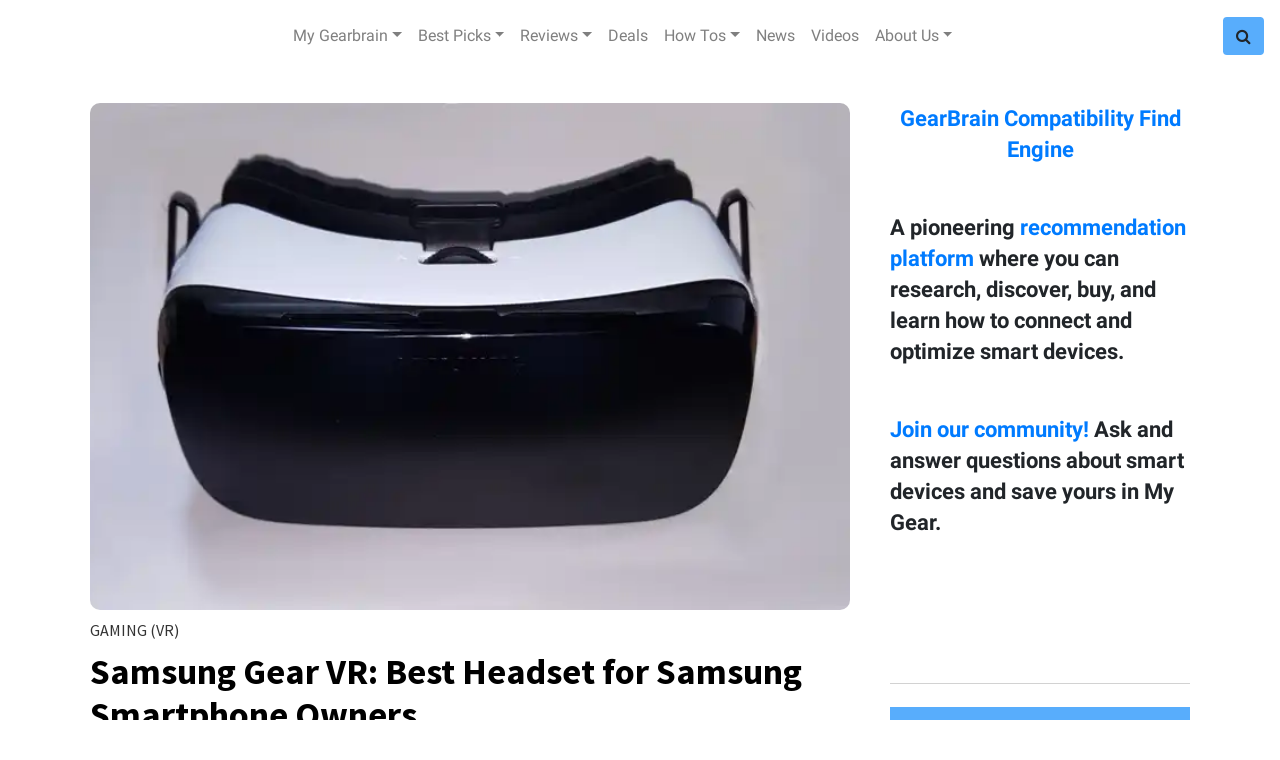

--- FILE ---
content_type: text/html; charset=utf-8
request_url: https://www.google.com/recaptcha/api2/aframe
body_size: 266
content:
<!DOCTYPE HTML><html><head><meta http-equiv="content-type" content="text/html; charset=UTF-8"></head><body><script nonce="ey0gU1yS2xxCmkdOBHKckg">/** Anti-fraud and anti-abuse applications only. See google.com/recaptcha */ try{var clients={'sodar':'https://pagead2.googlesyndication.com/pagead/sodar?'};window.addEventListener("message",function(a){try{if(a.source===window.parent){var b=JSON.parse(a.data);var c=clients[b['id']];if(c){var d=document.createElement('img');d.src=c+b['params']+'&rc='+(localStorage.getItem("rc::a")?sessionStorage.getItem("rc::b"):"");window.document.body.appendChild(d);sessionStorage.setItem("rc::e",parseInt(sessionStorage.getItem("rc::e")||0)+1);localStorage.setItem("rc::h",'1769021024903');}}}catch(b){}});window.parent.postMessage("_grecaptcha_ready", "*");}catch(b){}</script></body></html>